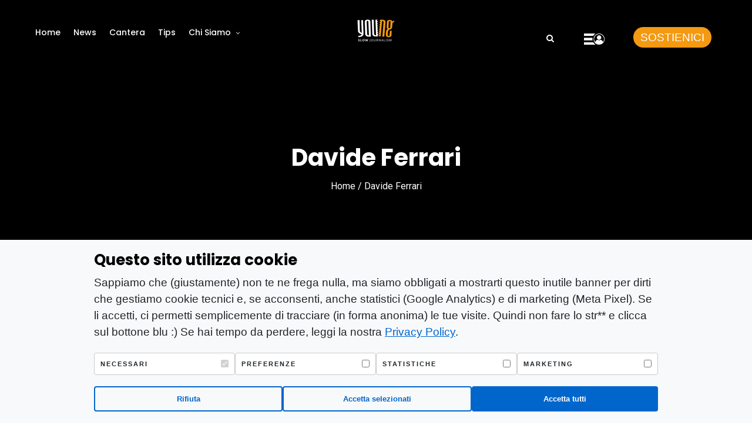

--- FILE ---
content_type: text/css
request_url: https://you-ng.it/wp-content/plugins/buddypress/bp-activity/css/blocks/latest-activities.min.css
body_size: 432
content:
.bp-latest-activities .components-flex.components-select-control select[multiple]{height:auto;padding:0 8px}.bp-latest-activities .components-flex.components-select-control select[multiple]+.components-input-control__suffix svg{display:none}.bp-latest-activities-block a,.entry .entry-content .bp-latest-activities-block a{border:none;text-decoration:none}.bp-latest-activities-block .activity-list.item-list blockquote{padding:0;border:none}.bp-latest-activities-block .activity-list.item-list blockquote .activity-item:not(.mini){position:relative;box-shadow:1px 0 4px rgba(0,0,0,.15);padding:0 1em}.bp-latest-activities-block .activity-list.item-list blockquote .activity-item:not(.mini):after,.bp-latest-activities-block .activity-list.item-list blockquote .activity-item:not(.mini):before{position:absolute;left:15px;display:block;width:0;height:0;border-style:solid;border-color:transparent;content:""}.bp-latest-activities-block .activity-list.item-list blockquote .activity-item:not(.mini):before{bottom:-18px;border-top-color:rgba(0,0,0,.15);border-width:9px;left:14px}.bp-latest-activities-block .activity-list.item-list blockquote .activity-item:not(.mini):after{bottom:-16px;border-top-color:#fff;border-width:8px}.bp-latest-activities-block .activity-list.item-list blockquote .activity-item.mini .avatar{display:inline-block;width:20px;height:20px;vertical-align:middle;margin-right:2px}.bp-latest-activities-block .activity-list.item-list footer{display:flex;align-items:center}.bp-latest-activities-block .activity-list.item-list footer img.avatar{display:inline-block;border:none;margin-right:.5em}.bp-latest-activities-block .activity-list.item-list footer .activity-time-since{font-size:90%}.bp-latest-activities-block .widget-error{border-left:solid 4px #0b80a4;box-shadow:1px 0 4px rgba(0,0,0,.15)}.bp-latest-activities-block .widget-error p{padding:0 1em}

--- FILE ---
content_type: application/javascript
request_url: https://you-ng.it/wp-content/themes/grandmagazine/js/custom.js
body_size: 3019
content:
(function() {
  jQuery(window).scroll(function() {
    var oVal;
    oVal = jQuery(window).scrollTop() / 300;
    if(oVal>1)
    {
	    oVal = 1;
    }
    oVal = parseFloat(1-oVal);

    return jQuery("#page_caption.hasbg .page_title_wrapper .page_title_inner").css("opacity", oVal);
  });

}).call(this);

jQuery(document).ready(function(){
	"use strict";

	jQuery(document).setNav();

	jQuery(window).resize(function(){
		jQuery(document).setNav();
	});

	jQuery('.fancy_video, .lightbox_vimeo, .lightbox_youtube, .woocommerce-product-gallery__image a').magnificPopup({
	  	src: jQuery(this).attr('href'),
	  	type: 'inline',
	  	removalDelay: 300,
	  	mainClass: 'mfp-fade'
	});

	jQuery('a.fancy-gallery, .pp_gallery a').magnificPopup({
	  	type: 'image',
	  	removalDelay: 300,
	  	mainClass: 'mfp-fade',
	  	gallery:{
	    	enabled:true
		}
	});

	jQuery('.img_frame').magnificPopup({
	  	type: 'image',
	  	removalDelay: 300,
	  	mainClass: 'mfp-fade'
	});

    jQuery('#menu_expand_wrapper a').on( 'click', function(){
    	jQuery('#menu_wrapper').fadeIn();
	    jQuery('#custom_logo').animate({'left': '15px', 'opacity': 1}, 400);
	    jQuery('#menu_close').animate({'left': '-10px', 'opacity': 1}, 400);
	    jQuery(this).animate({'left': '-60px', 'opacity': 0}, 400);
	    jQuery('#menu_border_wrapper select').animate({'left': '0', 'opacity': 1}, 400).fadeIn();
    });

	jQuery('#menu_close').on( 'click', function(){
		jQuery('#custom_logo').animate({'left': '-200px', 'opacity': 0}, 400);
	    jQuery(this).stop().animate({'left': '-200px', 'opacity': 0}, 400);
	    jQuery('#menu_expand_wrapper a').animate({'left': '20px', 'opacity': 1}, 400);
	    jQuery('#menu_border_wrapper select').animate({'left': '-200px', 'opacity': 0}, 400).fadeOut();
	    jQuery('#menu_wrapper').fadeOut();
	});

	jQuery(window).resize(function() {
		if(jQuery(this).width() < 768)
		{
			jQuery('#menu_expand_wrapper a').trigger('click');
		}
	});

	var isDisableRightClick = jQuery('#pp_enable_right_click').val();

	if(parseInt(isDisableRightClick!=0))
	{
		jQuery(this).bind("contextmenu", function(e) {
	    	e.preventDefault();
	    });
	}

    //Add to top button when scrolling
    jQuery(window).scroll(function() {
	 	var calScreenWidth = jQuery(window).width();

		if(jQuery(this).scrollTop() > 200) {
		    jQuery('#toTop').stop().css({opacity: 1, "visibility": "visible"}).animate({"visibility": "visible"}, {duration:1000,easing:"easeOutExpo"});
		} else if(jQuery(this).scrollTop() == 0) {
		    jQuery('#toTop').stop().css({opacity: 0, "visibility": "hidden"}).animate({"visibility": "hidden"}, {duration:1500,easing:"easeOutExpo"});
		}
	});

	jQuery('#toTop, .hr_totop').on( 'click', function() {
		jQuery('body,html').animate({scrollTop:0},800);
	});

	var isDisableDragging = jQuery('#pp_enable_dragging').val();

	if(isDisableDragging!='')
	{
		jQuery("img").mousedown(function(){
		    return false;
		});
	}

	if(jQuery('#pp_topbar').val()==0)
	{
		var topBarHeight = jQuery('.header_style_wrapper').height();
	}
	else
	{
		var topBarHeight = parseInt(jQuery('.header_style_wrapper').height()-jQuery('.header_style_wrapper .above_top_bar').height());
	}

	var logoHeight = jQuery('#custom_logo img').height();
	var logoMargin = parseInt(jQuery('#custom_logo').css('marginTop'));
	var menuPaddingTop = parseInt(jQuery('#menu_wrapper div .nav li > a').css('paddingTop'));
	var menuPaddingBottom = parseInt(jQuery('#menu_wrapper div .nav li > a').css('paddingBottom'));
	var SearchPaddingTop = parseInt(jQuery('.top_bar #searchform button').css('paddingTop'));

	if(!jQuery('#wrapper').hasClass('menu_transparent'))
	{
		jQuery('#wrapper').css('paddingTop', parseInt(jQuery('.header_style_wrapper').height())+'px');
	}

	jQuery(window).resize(function(){
	    if(jQuery(this).width()>768)
	    {
	    	jQuery('#wrapper').css('paddingTop', parseInt(jQuery('.header_style_wrapper').height())+'px');
		    jQuery('.logo_wrapper').css('marginTop', '');
		    jQuery('.top_bar #searchform button').css('paddingTop', '');
	    }
	    else
	    {
	    	jQuery('#wrapper').css('paddingTop', parseInt(jQuery('.header_style_wrapper').height())+'px');
	    }
	});

	jQuery(window).scroll(function(){
		var scrollTop = jQuery(window).scrollTop();
		var docHeight = jQuery(document).height();
		var winHeight = jQuery(window).height();
		var scrollPercent = (scrollTop) / (docHeight - winHeight);
		var scrollPercentRounded = Math.round(scrollPercent*100);

		jQuery('#post_indicator').css('width', scrollPercentRounded+'%');
	});

	jQuery(window).scroll(function(){
	    if(jQuery('#pp_fixed_menu').val()==1)
	    {
	    	if(jQuery(this).scrollTop() >= 200){
	    		jQuery('.header_style_wrapper .above_top_bar').hide();
	    		jQuery('.extend_top_contact_info').hide();

	    		jQuery('.top_bar').addClass('scroll');
	        }
	        else if(jQuery(this).scrollTop() < 200)
	        {
	        	jQuery('.header_style_wrapper .above_top_bar').show();
	        	jQuery('.extend_top_contact_info').show();

	    	    jQuery('#custom_logo img').removeClass('zoom');
	    	    jQuery('#custom_logo img').css('maxHeight', '');

	    	    jQuery('#custom_logo').css('marginTop', parseInt(logoMargin)+'px');

	    		jQuery('#menu_wrapper div .nav > li > a').css('paddingTop', menuPaddingTop+'px');
	    		jQuery('#menu_wrapper div .nav > li > a').css('paddingBottom', menuPaddingBottom+'px');;

	    		jQuery('.top_bar').removeClass('scroll');

	    		if(jQuery(this).width()>768)
			    {
			    	jQuery('#wrapper').css('paddingTop', parseInt(jQuery('.header_style_wrapper').height())+'px');
				    jQuery('.logo_wrapper').css('marginTop', '');
				    jQuery('.top_bar #searchform button').css('paddingTop', '');
			    }
			    else
			    {
			    	jQuery('#wrapper').css('paddingTop', parseInt(jQuery('.header_style_wrapper').height())+'px');
			    }
	        }
	   }
	   else
	   {
	       if(jQuery(this).scrollTop() >= 200)
	       {
	       		jQuery('.header_style_wrapper').addClass('nofixed');
	       }
	       else
	       {
	       		jQuery('.header_style_wrapper').removeClass('nofixed');

	       		if(jQuery(this).width()>768)
			    {
			    	jQuery('#wrapper').css('paddingTop', parseInt(jQuery('.header_style_wrapper').height())+'px');
				    jQuery('.logo_wrapper').css('marginTop', '');
				    jQuery('.top_bar #searchform button').css('paddingTop', '');
			    }
			    else
			    {
			    	jQuery('#wrapper').css('paddingTop', parseInt(jQuery('.header_style_wrapper').height())+'px');
			    }
	       }
	   }
	});

	if(jQuery('#tg_smart_fixed_menu').val()==1)
	{
		//Smart sticky menu
		if(!is_touch_device())
		{
		    var lastScrollTop = 0;
		    jQuery(window).scroll(function(event){
		       var st = jQuery(this).scrollTop();
		       if (st > lastScrollTop && st > 0){
		           jQuery('.top_bar').removeClass('scroll_up');
		           jQuery('.header_style_wrapper').removeClass('scroll_up');
		           jQuery('.header_style_wrapper').addClass('scroll_down');
		       } else {
		          jQuery('.top_bar').addClass('scroll_up');
		          jQuery('.header_style_wrapper').addClass('scroll_up');
		          jQuery('.header_style_wrapper').removeClass('scroll_down');
		       }
		       lastScrollTop = st;

		       jQuery('.header_style_wrapper').attr('data-st', st);
		       jQuery('.header_style_wrapper').attr('data-lastscrolltop', lastScrollTop);
		    });
		}
		else
		{
		    var lastY;
		    jQuery(document).bind('touchmove', function (e){
		         var currentY = e.originalEvent.touches[0].clientY;

		         if(currentY > 200){
		         	jQuery('.top_bar').addClass('scroll_up');
		            jQuery('.header_style_wrapper').addClass('scroll_up');
		            jQuery('.header_style_wrapper').removeClass('scroll_down');

		         } else {
		            jQuery('.top_bar').removeClass('scroll_up');
		            jQuery('.header_style_wrapper').removeClass('scroll_up');
		            jQuery('.header_style_wrapper').addClass('scroll_down');
		         }

		         jQuery('.header_style_wrapper').attr('data-pos', currentY);
		    });
		}
	}

	jQuery(document).mouseenter(function()
	{
	    jQuery('body').addClass('hover');
	});

	jQuery(document).mouseleave(function()
	{
	    jQuery('body').removeClass('hover');
	});

	var siteBaseURL = jQuery('#pp_homepage_url').val();
	if(jQuery('#pp_ajax_search').val() != '')
    {
		jQuery('#s').on('input', function() {
			jQuery('#search_loading_wrapper').addClass('loading');

			jQuery.ajax({
				url:siteBaseURL+"/wp-admin/admin-ajax.php",
				type:'POST',
				data:'action=grandmagazine_ajax_search&s='+jQuery('#s').val(),
				success:function(results) {
					jQuery("#autocomplete").html(results);
					jQuery('#search_loading_wrapper').removeClass('loading');

					if(results != '')
					{
						jQuery("#autocomplete").addClass('visible');
						jQuery("#autocomplete").show();
					}
					else
					{
						jQuery("#autocomplete").hide();
					}
				}
			})
		});

		jQuery("#s").keypress(function(event) {
		    if (event.which == 13) {
		        event.preventDefault();
		        jQuery("form#searchform").submit();
		    }
		});
	}

	jQuery('#mobile_nav_icon').on( 'click', function() {
		jQuery('body').toggleClass('js_nav');
		jQuery('#close_mobile_menu').addClass('open');
	});

	jQuery('#close_mobile_menu').on( 'click', function() {
		jQuery('body').removeClass('js_nav');
		jQuery(this).removeClass('open');
		jQuery('#side_menu_wrapper').removeClass('visible');
		jQuery('#side_menu_wrapper').removeClass('share_open');
		jQuery('#fullscreen_share_wrapper').css('visibility', 'hidden');
	});

	jQuery('.mobile_menu_close a').on( 'click', function() {
		jQuery('body').removeClass('js_nav');
	});

	jQuery('#search_icon').on( 'click', function() {
		jQuery('body').toggleClass('overflow_hidden');
		jQuery('#search_wrapper').toggleClass('visible');
		jQuery('#close_search').addClass('open');
		jQuery('#search_wrapper').find('#searchform').find('#s').focus();
	});

	jQuery('#close_search').on( 'click', function() {
		jQuery('body').removeClass('overflow_hidden');
		jQuery(this).removeClass('open');
		jQuery('#search_wrapper').removeClass('visible');
	});

	jQuery('#browse_icon').on( 'click', function() {
		jQuery('body').toggleClass('overflow_hidden');
		jQuery('#browse_wrapper').toggleClass('visible');
		jQuery('#close_browse').addClass('open');
	});

	jQuery('#close_browse').on( 'click', function() {
		jQuery('body').removeClass('overflow_hidden');
		jQuery(this).removeClass('open');
		jQuery('#browse_wrapper').removeClass('visible');
	});

	jQuery('.close_alert').on( 'click', function() {
		var target = jQuery(this).data('target');
		jQuery('#'+target).fadeOut();
	});

	jQuery('.tooltip').tooltipster();
	jQuery('.demotip').tooltipster({
		position: 'left'
	});

    jQuery('#option_wrapper').mouseenter(function()
	{
	    jQuery('body').addClass('overflow_hidden');
	});

	jQuery('#option_wrapper').mouseleave(function()
	{
	    jQuery('body').removeClass('overflow_hidden');
	});

	jQuery('.animate').waypoint(function(direction) {
		var windowWidth = jQuery(window).width();

		jQuery(this).addClass('visible', direction === 'down');

	} , { offset: '80%' });

	jQuery('#page_share, #post_share_text, #post_info_share').click(function(){
		jQuery('#side_menu_wrapper').addClass('visible');
		jQuery('#side_menu_wrapper').addClass('share_open');
		jQuery('#fullscreen_share_wrapper').css('visibility', 'visible');
	});

	jQuery('.parallax').each(function(){
	   var parallaxObj = jQuery(this);

	   jQuery(this).jarallax({
	   	zIndex          : 0,
	   	speed			: 0.6,
	   	onCoverImage: function() {
	           parallaxObj.css('z-index', 0);
	       }
	   });
	});

    if(jQuery('#tg_sidebar_sticky').val()==1)
	{
		if(jQuery('#pp_fixed_menu').val()==1)
		{
			jQuery("#page_content_wrapper .sidebar_wrapper").stick_in_parent({ offset_top: 100 });
		}
		else
		{
			jQuery("#page_content_wrapper .sidebar_wrapper").stick_in_parent();
		}

		if(jQuery(window).width() < 768 || is_touch_device())
		{
			jQuery("#page_content_wrapper .sidebar_wrapper").trigger("sticky_kit:detach");
		}

		jQuery(window).resize(function() {
			if(jQuery(this).width() < 768)
			{
				jQuery("#page_content_wrapper .sidebar_wrapper").trigger("sticky_kit:detach");
			}
		});
	}

	// Find all YouTube & Vimeo videos
	jQuery('iframe[src*="youtube.com"]').each(function() {
		jQuery(this).wrap('<div class="video-container"></div>');
	});

	jQuery('iframe[src*="vimeo.com"]').each(function() {
		jQuery(this).wrap('<div class="video-container"></div>');
	});

});

jQuery(window).on('resize load',adjustIframes);



function isEmail(email) { return /^([a-zA-Z0-9_.+-])+\@(([a-zA-Z0-9-])+\.)+([a-zA-Z0-9]{2,4})+$/.test(email); }

var opened = false;
function openNav() {
	if(!opened)
	{
		document.getElementById("mySidenav").style.width = "100%";
		$('.hamburger').addClass('is-active');
		opened = true;
	}
	else
	{
		document.getElementById("mySidenav").style.width = "0";
		$('.hamburger').removeClass('is-active');
		opened = false;
	}

}
  


--- FILE ---
content_type: application/javascript
request_url: https://you-ng.it/wp-content/plugins/mashsharer/assets/js/mashsb.min.js
body_size: 1431
content:
var strict;jQuery(document).ready(function(a){function b(){if("undefined"==typeof mashsb.servertime)return!0;var a=Number(mashsb.servertime),b=Math.floor(Date.now()/1e3);return b>a+30?(console.log("rate limited: "+(a+30)),!0):(console.log("not rate limited: "+(a+30)),!1)}function c(){return b()?!1:void setTimeout(function(){"1"==mashsb.refresh&&d()},6e3)}function d(){var a=window.location.href;a+=a.indexOf("?")>-1?"&mashsb-refresh":"?mashsb-refresh";var b=new XMLHttpRequest;b.open("GET",a,!0),b.send()}function e(a){if("undefined"!=typeof mashsb&&1==mashsb.round_shares){if(a>1e6)return shares=Math.round(a/1e6*10)/10+"M",shares;if(a>1e3)return shares=Math.round(a/1e3*10)/10+"k",shares}return a.toFixed(0)}(navigator.userAgent.match(/(iPhone)/i)||navigator.userAgent.match(/(Android)/i))&&a(".mashicon-whatsapp").show();a("body").off("click",".mashicon-pinterest").on("click",".mashicon-pinterest",function(b){b.preventDefault(),console.log("preventDefault:"+b),winWidth=520,winHeight=350;var c=screen.height/2-winHeight/2,d=screen.width/2-winWidth/2,e=a(this).attr("data-mashsb-url");window.open(e,"sharer","top="+c+",left="+d+",toolbar=0,status=0,width="+winWidth+",height="+winHeight+",resizable=yes")}),""==a(".mashsbcount").text()&&a(".mashsbcount").text(0),c(),a(".onoffswitch").on("click",function(){var b=a(this).parents(".mashsb-container");b.find(".onoffswitch").hide(),b.find(".secondary-shares").show(),b.find(".onoffswitch2").show()}),a(".onoffswitch2").on("click",function(){var b=a(this).parents(".mashsb-container");b.find(".onoffswitch").show(),b.find(".secondary-shares").hide()}),"undefined"==typeof lashare_fb&&"undefined"!=typeof mashsb&&a(".mashicon-facebook").click(function(b){winWidth=520,winHeight=550;var c=screen.height/2-winHeight/2,d=screen.width/2-winWidth/2,e=a(this).attr("href");return window.open(e,"sharer","top="+c+",left="+d+",toolbar=0,status=0,width="+winWidth+",height="+winHeight),b.preventDefault(),!1}),"undefined"!=typeof mashsb&&a(".mashicon-twitter").click(function(b){winWidth=520,winHeight=350;var c=screen.height/2-winHeight/2,d=screen.width/2-winWidth/2,e=a(this).attr("href");return"1"===mashsb.twitter_popup&&window.open(e,"sharer","top="+c+",left="+d+",toolbar=0,status=0,width="+winWidth+",height="+winHeight),b.preventDefault(),!1}),"undefined"!=typeof mashsb&&"content"===mashsb.subscribe&&(a(".mashicon-subscribe").not(".trigger_active").nearest(".mashsb-toggle-container").hide(),a(".mashicon-subscribe").click(function(){var b=a(this);return b.hasClass("trigger_active")?(a(b).nearest(".mashsb-toggle-container").slideToggle("fast"),b.removeClass("trigger_active")):(a(".trigger_active").nearest(".mashsb-toggle-container").slideToggle("slow"),a(".trigger_active").removeClass("trigger_active"),a(b).nearest(".mashsb-toggle-container").slideToggle("fast"),b.addClass("trigger_active")),!1})),"undefined"!=typeof mashsb&&"link"===mashsb.subscribe&&a(".mashicon-subscribe").click(function(){var b=mashsb.subscribe_url;a(this).attr("href",b)}),function(a){a.fn.countTo=function(b){return b=b||{},a(this).each(function(){function c(){k+=g,j++,d(k),"function"==typeof e.onUpdate&&e.onUpdate.call(h,k),j>=f&&(i.removeData("countTo"),clearInterval(l.interval),k=e.to,"function"==typeof e.onComplete&&e.onComplete.call(h,k))}function d(a){var b=e.formatter.call(h,a,e);i.text(b)}var e=a.extend({},a.fn.countTo.defaults,{from:a(this).data("from"),to:a(this).data("to"),speed:a(this).data("speed"),refreshInterval:a(this).data("refresh-interval"),decimals:a(this).data("decimals")},b),f=Math.ceil(e.speed/e.refreshInterval),g=(e.to-e.from)/f,h=this,i=a(this),j=0,k=e.from,l=i.data("countTo")||{};i.data("countTo",l),l.interval&&clearInterval(l.interval),l.interval=setInterval(c,e.refreshInterval),d(k)})},a.fn.countTo.defaults={from:0,to:0,speed:1e3,refreshInterval:100,decimals:0,formatter:e,onUpdate:null,onComplete:null}}(jQuery),"undefined"!=typeof mashsb&&1==mashsb.animate_shares&&a(".mashsbcount").length&&a(".mashsbcount").countTo({from:0,to:mashsb.shares,speed:1e3,refreshInterval:100})}),function(a,b){a.fn.nearest=function(c){function d(b){f=f?f.add(b):a(b)}var e,f,g,h,i,j=b.querySelectorAll;return this.each(function(){e=this,a.each(c.split(","),function(){if(h=a.trim(this),h.indexOf("#"))for(i=e.parentNode;i;){if(g=j?i.querySelectorAll(h):a(i).find(h),g.length){d(g);break}i=i.parentNode}else d(j?b.querySelectorAll(h):a(h))})}),f||a()}}(jQuery,document);